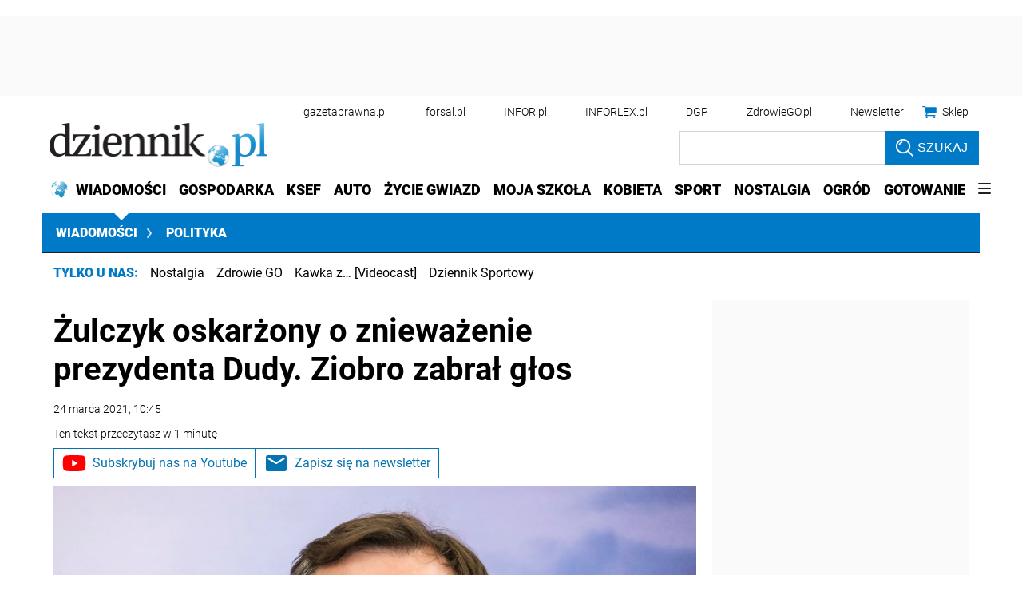

--- FILE ---
content_type: text/html; charset=utf-8
request_url: https://www.google.com/recaptcha/api2/aframe
body_size: 171
content:
<!DOCTYPE HTML><html><head><meta http-equiv="content-type" content="text/html; charset=UTF-8"></head><body><script nonce="y6cPCreQkcRop-pK3s16pg">/** Anti-fraud and anti-abuse applications only. See google.com/recaptcha */ try{var clients={'sodar':'https://pagead2.googlesyndication.com/pagead/sodar?'};window.addEventListener("message",function(a){try{if(a.source===window.parent){var b=JSON.parse(a.data);var c=clients[b['id']];if(c){var d=document.createElement('img');d.src=c+b['params']+'&rc='+(localStorage.getItem("rc::a")?sessionStorage.getItem("rc::b"):"");window.document.body.appendChild(d);sessionStorage.setItem("rc::e",parseInt(sessionStorage.getItem("rc::e")||0)+1);localStorage.setItem("rc::h",'1769100980053');}}}catch(b){}});window.parent.postMessage("_grecaptcha_ready", "*");}catch(b){}</script></body></html>

--- FILE ---
content_type: application/javascript; charset=utf-8
request_url: https://fundingchoicesmessages.google.com/f/AGSKWxUMeA7-wStsh5sDt3UYRal25ctLi464D1_K0C5X2xE9hFCn5OEAiRx8jNffXOLkI1BxwjuheUoX6cWn6Jt6Zt72queV4hKl_KaEolm4DZjqbkcuAyqzEGIcRb_4ovfPS8U4gKpQlF9g3-o2tohrqxhixNR48kIY-_TnvppMhOHq85zBIJBE-ydGvAaE/_/splash_ads_/ad_display./advertisements-/ad_exo./pagead/conversion.
body_size: -1288
content:
window['3a4b0e6f-cfb2-4494-bf1d-90f960093999'] = true;

--- FILE ---
content_type: text/plain; charset=UTF-8
request_url: https://at.teads.tv/fpc?analytics_tag_id=PUB_5576&tfpvi=&gdpr_status=22&gdpr_reason=220&gdpr_consent=&ccpa_consent=1---&shared_ids=&sv=d656f4a&
body_size: 56
content:
ZTVhNmM4ZmUtMmRiZi00MTVhLWJlMjQtNTg3NjMyM2Q0NGM3Iy02LTE=